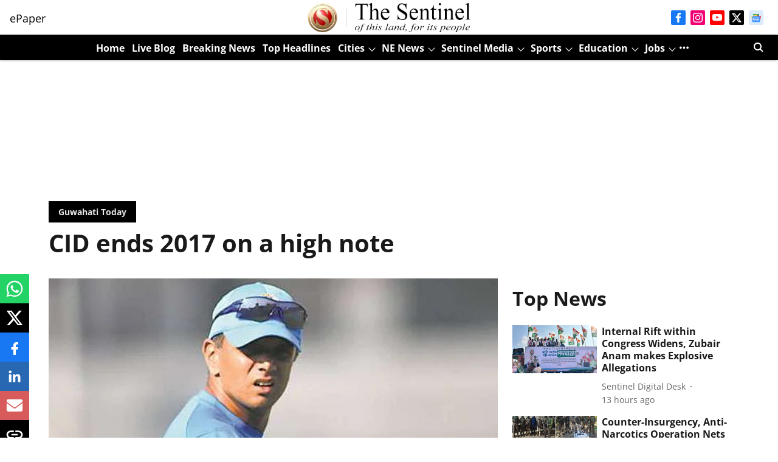

--- FILE ---
content_type: text/html; charset=utf-8
request_url: https://www.google.com/recaptcha/api2/aframe
body_size: 266
content:
<!DOCTYPE HTML><html><head><meta http-equiv="content-type" content="text/html; charset=UTF-8"></head><body><script nonce="X0Mfex5u9Y2q6LMdaNfXtg">/** Anti-fraud and anti-abuse applications only. See google.com/recaptcha */ try{var clients={'sodar':'https://pagead2.googlesyndication.com/pagead/sodar?'};window.addEventListener("message",function(a){try{if(a.source===window.parent){var b=JSON.parse(a.data);var c=clients[b['id']];if(c){var d=document.createElement('img');d.src=c+b['params']+'&rc='+(localStorage.getItem("rc::a")?sessionStorage.getItem("rc::b"):"");window.document.body.appendChild(d);sessionStorage.setItem("rc::e",parseInt(sessionStorage.getItem("rc::e")||0)+1);localStorage.setItem("rc::h",'1768875027122');}}}catch(b){}});window.parent.postMessage("_grecaptcha_ready", "*");}catch(b){}</script></body></html>